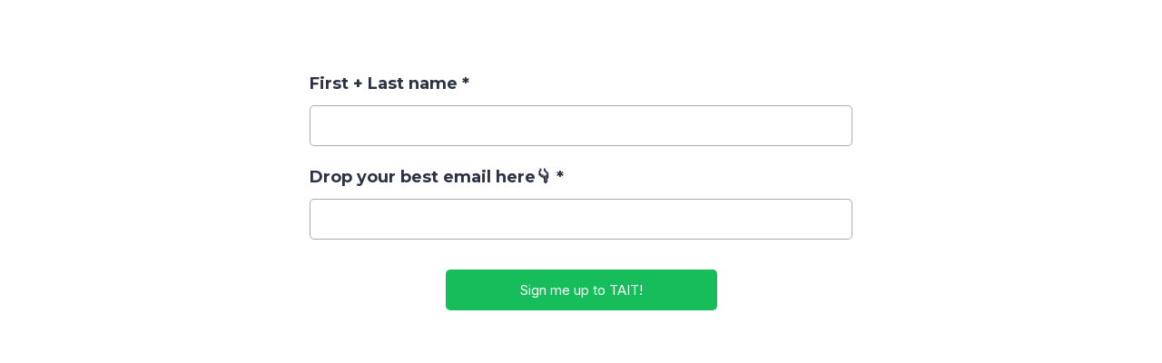

--- FILE ---
content_type: text/html; charset=utf-8
request_url: https://www.google.com/recaptcha/enterprise/anchor?ar=1&k=6LeDBFwpAAAAAJe8ux9-imrqZ2ueRsEtdiWoDDpX&co=aHR0cHM6Ly9saW5rLmVkc2l0ZS5jbzo0NDM.&hl=en&v=PoyoqOPhxBO7pBk68S4YbpHZ&size=invisible&anchor-ms=20000&execute-ms=30000&cb=5e6hc7aldq06
body_size: 48632
content:
<!DOCTYPE HTML><html dir="ltr" lang="en"><head><meta http-equiv="Content-Type" content="text/html; charset=UTF-8">
<meta http-equiv="X-UA-Compatible" content="IE=edge">
<title>reCAPTCHA</title>
<style type="text/css">
/* cyrillic-ext */
@font-face {
  font-family: 'Roboto';
  font-style: normal;
  font-weight: 400;
  font-stretch: 100%;
  src: url(//fonts.gstatic.com/s/roboto/v48/KFO7CnqEu92Fr1ME7kSn66aGLdTylUAMa3GUBHMdazTgWw.woff2) format('woff2');
  unicode-range: U+0460-052F, U+1C80-1C8A, U+20B4, U+2DE0-2DFF, U+A640-A69F, U+FE2E-FE2F;
}
/* cyrillic */
@font-face {
  font-family: 'Roboto';
  font-style: normal;
  font-weight: 400;
  font-stretch: 100%;
  src: url(//fonts.gstatic.com/s/roboto/v48/KFO7CnqEu92Fr1ME7kSn66aGLdTylUAMa3iUBHMdazTgWw.woff2) format('woff2');
  unicode-range: U+0301, U+0400-045F, U+0490-0491, U+04B0-04B1, U+2116;
}
/* greek-ext */
@font-face {
  font-family: 'Roboto';
  font-style: normal;
  font-weight: 400;
  font-stretch: 100%;
  src: url(//fonts.gstatic.com/s/roboto/v48/KFO7CnqEu92Fr1ME7kSn66aGLdTylUAMa3CUBHMdazTgWw.woff2) format('woff2');
  unicode-range: U+1F00-1FFF;
}
/* greek */
@font-face {
  font-family: 'Roboto';
  font-style: normal;
  font-weight: 400;
  font-stretch: 100%;
  src: url(//fonts.gstatic.com/s/roboto/v48/KFO7CnqEu92Fr1ME7kSn66aGLdTylUAMa3-UBHMdazTgWw.woff2) format('woff2');
  unicode-range: U+0370-0377, U+037A-037F, U+0384-038A, U+038C, U+038E-03A1, U+03A3-03FF;
}
/* math */
@font-face {
  font-family: 'Roboto';
  font-style: normal;
  font-weight: 400;
  font-stretch: 100%;
  src: url(//fonts.gstatic.com/s/roboto/v48/KFO7CnqEu92Fr1ME7kSn66aGLdTylUAMawCUBHMdazTgWw.woff2) format('woff2');
  unicode-range: U+0302-0303, U+0305, U+0307-0308, U+0310, U+0312, U+0315, U+031A, U+0326-0327, U+032C, U+032F-0330, U+0332-0333, U+0338, U+033A, U+0346, U+034D, U+0391-03A1, U+03A3-03A9, U+03B1-03C9, U+03D1, U+03D5-03D6, U+03F0-03F1, U+03F4-03F5, U+2016-2017, U+2034-2038, U+203C, U+2040, U+2043, U+2047, U+2050, U+2057, U+205F, U+2070-2071, U+2074-208E, U+2090-209C, U+20D0-20DC, U+20E1, U+20E5-20EF, U+2100-2112, U+2114-2115, U+2117-2121, U+2123-214F, U+2190, U+2192, U+2194-21AE, U+21B0-21E5, U+21F1-21F2, U+21F4-2211, U+2213-2214, U+2216-22FF, U+2308-230B, U+2310, U+2319, U+231C-2321, U+2336-237A, U+237C, U+2395, U+239B-23B7, U+23D0, U+23DC-23E1, U+2474-2475, U+25AF, U+25B3, U+25B7, U+25BD, U+25C1, U+25CA, U+25CC, U+25FB, U+266D-266F, U+27C0-27FF, U+2900-2AFF, U+2B0E-2B11, U+2B30-2B4C, U+2BFE, U+3030, U+FF5B, U+FF5D, U+1D400-1D7FF, U+1EE00-1EEFF;
}
/* symbols */
@font-face {
  font-family: 'Roboto';
  font-style: normal;
  font-weight: 400;
  font-stretch: 100%;
  src: url(//fonts.gstatic.com/s/roboto/v48/KFO7CnqEu92Fr1ME7kSn66aGLdTylUAMaxKUBHMdazTgWw.woff2) format('woff2');
  unicode-range: U+0001-000C, U+000E-001F, U+007F-009F, U+20DD-20E0, U+20E2-20E4, U+2150-218F, U+2190, U+2192, U+2194-2199, U+21AF, U+21E6-21F0, U+21F3, U+2218-2219, U+2299, U+22C4-22C6, U+2300-243F, U+2440-244A, U+2460-24FF, U+25A0-27BF, U+2800-28FF, U+2921-2922, U+2981, U+29BF, U+29EB, U+2B00-2BFF, U+4DC0-4DFF, U+FFF9-FFFB, U+10140-1018E, U+10190-1019C, U+101A0, U+101D0-101FD, U+102E0-102FB, U+10E60-10E7E, U+1D2C0-1D2D3, U+1D2E0-1D37F, U+1F000-1F0FF, U+1F100-1F1AD, U+1F1E6-1F1FF, U+1F30D-1F30F, U+1F315, U+1F31C, U+1F31E, U+1F320-1F32C, U+1F336, U+1F378, U+1F37D, U+1F382, U+1F393-1F39F, U+1F3A7-1F3A8, U+1F3AC-1F3AF, U+1F3C2, U+1F3C4-1F3C6, U+1F3CA-1F3CE, U+1F3D4-1F3E0, U+1F3ED, U+1F3F1-1F3F3, U+1F3F5-1F3F7, U+1F408, U+1F415, U+1F41F, U+1F426, U+1F43F, U+1F441-1F442, U+1F444, U+1F446-1F449, U+1F44C-1F44E, U+1F453, U+1F46A, U+1F47D, U+1F4A3, U+1F4B0, U+1F4B3, U+1F4B9, U+1F4BB, U+1F4BF, U+1F4C8-1F4CB, U+1F4D6, U+1F4DA, U+1F4DF, U+1F4E3-1F4E6, U+1F4EA-1F4ED, U+1F4F7, U+1F4F9-1F4FB, U+1F4FD-1F4FE, U+1F503, U+1F507-1F50B, U+1F50D, U+1F512-1F513, U+1F53E-1F54A, U+1F54F-1F5FA, U+1F610, U+1F650-1F67F, U+1F687, U+1F68D, U+1F691, U+1F694, U+1F698, U+1F6AD, U+1F6B2, U+1F6B9-1F6BA, U+1F6BC, U+1F6C6-1F6CF, U+1F6D3-1F6D7, U+1F6E0-1F6EA, U+1F6F0-1F6F3, U+1F6F7-1F6FC, U+1F700-1F7FF, U+1F800-1F80B, U+1F810-1F847, U+1F850-1F859, U+1F860-1F887, U+1F890-1F8AD, U+1F8B0-1F8BB, U+1F8C0-1F8C1, U+1F900-1F90B, U+1F93B, U+1F946, U+1F984, U+1F996, U+1F9E9, U+1FA00-1FA6F, U+1FA70-1FA7C, U+1FA80-1FA89, U+1FA8F-1FAC6, U+1FACE-1FADC, U+1FADF-1FAE9, U+1FAF0-1FAF8, U+1FB00-1FBFF;
}
/* vietnamese */
@font-face {
  font-family: 'Roboto';
  font-style: normal;
  font-weight: 400;
  font-stretch: 100%;
  src: url(//fonts.gstatic.com/s/roboto/v48/KFO7CnqEu92Fr1ME7kSn66aGLdTylUAMa3OUBHMdazTgWw.woff2) format('woff2');
  unicode-range: U+0102-0103, U+0110-0111, U+0128-0129, U+0168-0169, U+01A0-01A1, U+01AF-01B0, U+0300-0301, U+0303-0304, U+0308-0309, U+0323, U+0329, U+1EA0-1EF9, U+20AB;
}
/* latin-ext */
@font-face {
  font-family: 'Roboto';
  font-style: normal;
  font-weight: 400;
  font-stretch: 100%;
  src: url(//fonts.gstatic.com/s/roboto/v48/KFO7CnqEu92Fr1ME7kSn66aGLdTylUAMa3KUBHMdazTgWw.woff2) format('woff2');
  unicode-range: U+0100-02BA, U+02BD-02C5, U+02C7-02CC, U+02CE-02D7, U+02DD-02FF, U+0304, U+0308, U+0329, U+1D00-1DBF, U+1E00-1E9F, U+1EF2-1EFF, U+2020, U+20A0-20AB, U+20AD-20C0, U+2113, U+2C60-2C7F, U+A720-A7FF;
}
/* latin */
@font-face {
  font-family: 'Roboto';
  font-style: normal;
  font-weight: 400;
  font-stretch: 100%;
  src: url(//fonts.gstatic.com/s/roboto/v48/KFO7CnqEu92Fr1ME7kSn66aGLdTylUAMa3yUBHMdazQ.woff2) format('woff2');
  unicode-range: U+0000-00FF, U+0131, U+0152-0153, U+02BB-02BC, U+02C6, U+02DA, U+02DC, U+0304, U+0308, U+0329, U+2000-206F, U+20AC, U+2122, U+2191, U+2193, U+2212, U+2215, U+FEFF, U+FFFD;
}
/* cyrillic-ext */
@font-face {
  font-family: 'Roboto';
  font-style: normal;
  font-weight: 500;
  font-stretch: 100%;
  src: url(//fonts.gstatic.com/s/roboto/v48/KFO7CnqEu92Fr1ME7kSn66aGLdTylUAMa3GUBHMdazTgWw.woff2) format('woff2');
  unicode-range: U+0460-052F, U+1C80-1C8A, U+20B4, U+2DE0-2DFF, U+A640-A69F, U+FE2E-FE2F;
}
/* cyrillic */
@font-face {
  font-family: 'Roboto';
  font-style: normal;
  font-weight: 500;
  font-stretch: 100%;
  src: url(//fonts.gstatic.com/s/roboto/v48/KFO7CnqEu92Fr1ME7kSn66aGLdTylUAMa3iUBHMdazTgWw.woff2) format('woff2');
  unicode-range: U+0301, U+0400-045F, U+0490-0491, U+04B0-04B1, U+2116;
}
/* greek-ext */
@font-face {
  font-family: 'Roboto';
  font-style: normal;
  font-weight: 500;
  font-stretch: 100%;
  src: url(//fonts.gstatic.com/s/roboto/v48/KFO7CnqEu92Fr1ME7kSn66aGLdTylUAMa3CUBHMdazTgWw.woff2) format('woff2');
  unicode-range: U+1F00-1FFF;
}
/* greek */
@font-face {
  font-family: 'Roboto';
  font-style: normal;
  font-weight: 500;
  font-stretch: 100%;
  src: url(//fonts.gstatic.com/s/roboto/v48/KFO7CnqEu92Fr1ME7kSn66aGLdTylUAMa3-UBHMdazTgWw.woff2) format('woff2');
  unicode-range: U+0370-0377, U+037A-037F, U+0384-038A, U+038C, U+038E-03A1, U+03A3-03FF;
}
/* math */
@font-face {
  font-family: 'Roboto';
  font-style: normal;
  font-weight: 500;
  font-stretch: 100%;
  src: url(//fonts.gstatic.com/s/roboto/v48/KFO7CnqEu92Fr1ME7kSn66aGLdTylUAMawCUBHMdazTgWw.woff2) format('woff2');
  unicode-range: U+0302-0303, U+0305, U+0307-0308, U+0310, U+0312, U+0315, U+031A, U+0326-0327, U+032C, U+032F-0330, U+0332-0333, U+0338, U+033A, U+0346, U+034D, U+0391-03A1, U+03A3-03A9, U+03B1-03C9, U+03D1, U+03D5-03D6, U+03F0-03F1, U+03F4-03F5, U+2016-2017, U+2034-2038, U+203C, U+2040, U+2043, U+2047, U+2050, U+2057, U+205F, U+2070-2071, U+2074-208E, U+2090-209C, U+20D0-20DC, U+20E1, U+20E5-20EF, U+2100-2112, U+2114-2115, U+2117-2121, U+2123-214F, U+2190, U+2192, U+2194-21AE, U+21B0-21E5, U+21F1-21F2, U+21F4-2211, U+2213-2214, U+2216-22FF, U+2308-230B, U+2310, U+2319, U+231C-2321, U+2336-237A, U+237C, U+2395, U+239B-23B7, U+23D0, U+23DC-23E1, U+2474-2475, U+25AF, U+25B3, U+25B7, U+25BD, U+25C1, U+25CA, U+25CC, U+25FB, U+266D-266F, U+27C0-27FF, U+2900-2AFF, U+2B0E-2B11, U+2B30-2B4C, U+2BFE, U+3030, U+FF5B, U+FF5D, U+1D400-1D7FF, U+1EE00-1EEFF;
}
/* symbols */
@font-face {
  font-family: 'Roboto';
  font-style: normal;
  font-weight: 500;
  font-stretch: 100%;
  src: url(//fonts.gstatic.com/s/roboto/v48/KFO7CnqEu92Fr1ME7kSn66aGLdTylUAMaxKUBHMdazTgWw.woff2) format('woff2');
  unicode-range: U+0001-000C, U+000E-001F, U+007F-009F, U+20DD-20E0, U+20E2-20E4, U+2150-218F, U+2190, U+2192, U+2194-2199, U+21AF, U+21E6-21F0, U+21F3, U+2218-2219, U+2299, U+22C4-22C6, U+2300-243F, U+2440-244A, U+2460-24FF, U+25A0-27BF, U+2800-28FF, U+2921-2922, U+2981, U+29BF, U+29EB, U+2B00-2BFF, U+4DC0-4DFF, U+FFF9-FFFB, U+10140-1018E, U+10190-1019C, U+101A0, U+101D0-101FD, U+102E0-102FB, U+10E60-10E7E, U+1D2C0-1D2D3, U+1D2E0-1D37F, U+1F000-1F0FF, U+1F100-1F1AD, U+1F1E6-1F1FF, U+1F30D-1F30F, U+1F315, U+1F31C, U+1F31E, U+1F320-1F32C, U+1F336, U+1F378, U+1F37D, U+1F382, U+1F393-1F39F, U+1F3A7-1F3A8, U+1F3AC-1F3AF, U+1F3C2, U+1F3C4-1F3C6, U+1F3CA-1F3CE, U+1F3D4-1F3E0, U+1F3ED, U+1F3F1-1F3F3, U+1F3F5-1F3F7, U+1F408, U+1F415, U+1F41F, U+1F426, U+1F43F, U+1F441-1F442, U+1F444, U+1F446-1F449, U+1F44C-1F44E, U+1F453, U+1F46A, U+1F47D, U+1F4A3, U+1F4B0, U+1F4B3, U+1F4B9, U+1F4BB, U+1F4BF, U+1F4C8-1F4CB, U+1F4D6, U+1F4DA, U+1F4DF, U+1F4E3-1F4E6, U+1F4EA-1F4ED, U+1F4F7, U+1F4F9-1F4FB, U+1F4FD-1F4FE, U+1F503, U+1F507-1F50B, U+1F50D, U+1F512-1F513, U+1F53E-1F54A, U+1F54F-1F5FA, U+1F610, U+1F650-1F67F, U+1F687, U+1F68D, U+1F691, U+1F694, U+1F698, U+1F6AD, U+1F6B2, U+1F6B9-1F6BA, U+1F6BC, U+1F6C6-1F6CF, U+1F6D3-1F6D7, U+1F6E0-1F6EA, U+1F6F0-1F6F3, U+1F6F7-1F6FC, U+1F700-1F7FF, U+1F800-1F80B, U+1F810-1F847, U+1F850-1F859, U+1F860-1F887, U+1F890-1F8AD, U+1F8B0-1F8BB, U+1F8C0-1F8C1, U+1F900-1F90B, U+1F93B, U+1F946, U+1F984, U+1F996, U+1F9E9, U+1FA00-1FA6F, U+1FA70-1FA7C, U+1FA80-1FA89, U+1FA8F-1FAC6, U+1FACE-1FADC, U+1FADF-1FAE9, U+1FAF0-1FAF8, U+1FB00-1FBFF;
}
/* vietnamese */
@font-face {
  font-family: 'Roboto';
  font-style: normal;
  font-weight: 500;
  font-stretch: 100%;
  src: url(//fonts.gstatic.com/s/roboto/v48/KFO7CnqEu92Fr1ME7kSn66aGLdTylUAMa3OUBHMdazTgWw.woff2) format('woff2');
  unicode-range: U+0102-0103, U+0110-0111, U+0128-0129, U+0168-0169, U+01A0-01A1, U+01AF-01B0, U+0300-0301, U+0303-0304, U+0308-0309, U+0323, U+0329, U+1EA0-1EF9, U+20AB;
}
/* latin-ext */
@font-face {
  font-family: 'Roboto';
  font-style: normal;
  font-weight: 500;
  font-stretch: 100%;
  src: url(//fonts.gstatic.com/s/roboto/v48/KFO7CnqEu92Fr1ME7kSn66aGLdTylUAMa3KUBHMdazTgWw.woff2) format('woff2');
  unicode-range: U+0100-02BA, U+02BD-02C5, U+02C7-02CC, U+02CE-02D7, U+02DD-02FF, U+0304, U+0308, U+0329, U+1D00-1DBF, U+1E00-1E9F, U+1EF2-1EFF, U+2020, U+20A0-20AB, U+20AD-20C0, U+2113, U+2C60-2C7F, U+A720-A7FF;
}
/* latin */
@font-face {
  font-family: 'Roboto';
  font-style: normal;
  font-weight: 500;
  font-stretch: 100%;
  src: url(//fonts.gstatic.com/s/roboto/v48/KFO7CnqEu92Fr1ME7kSn66aGLdTylUAMa3yUBHMdazQ.woff2) format('woff2');
  unicode-range: U+0000-00FF, U+0131, U+0152-0153, U+02BB-02BC, U+02C6, U+02DA, U+02DC, U+0304, U+0308, U+0329, U+2000-206F, U+20AC, U+2122, U+2191, U+2193, U+2212, U+2215, U+FEFF, U+FFFD;
}
/* cyrillic-ext */
@font-face {
  font-family: 'Roboto';
  font-style: normal;
  font-weight: 900;
  font-stretch: 100%;
  src: url(//fonts.gstatic.com/s/roboto/v48/KFO7CnqEu92Fr1ME7kSn66aGLdTylUAMa3GUBHMdazTgWw.woff2) format('woff2');
  unicode-range: U+0460-052F, U+1C80-1C8A, U+20B4, U+2DE0-2DFF, U+A640-A69F, U+FE2E-FE2F;
}
/* cyrillic */
@font-face {
  font-family: 'Roboto';
  font-style: normal;
  font-weight: 900;
  font-stretch: 100%;
  src: url(//fonts.gstatic.com/s/roboto/v48/KFO7CnqEu92Fr1ME7kSn66aGLdTylUAMa3iUBHMdazTgWw.woff2) format('woff2');
  unicode-range: U+0301, U+0400-045F, U+0490-0491, U+04B0-04B1, U+2116;
}
/* greek-ext */
@font-face {
  font-family: 'Roboto';
  font-style: normal;
  font-weight: 900;
  font-stretch: 100%;
  src: url(//fonts.gstatic.com/s/roboto/v48/KFO7CnqEu92Fr1ME7kSn66aGLdTylUAMa3CUBHMdazTgWw.woff2) format('woff2');
  unicode-range: U+1F00-1FFF;
}
/* greek */
@font-face {
  font-family: 'Roboto';
  font-style: normal;
  font-weight: 900;
  font-stretch: 100%;
  src: url(//fonts.gstatic.com/s/roboto/v48/KFO7CnqEu92Fr1ME7kSn66aGLdTylUAMa3-UBHMdazTgWw.woff2) format('woff2');
  unicode-range: U+0370-0377, U+037A-037F, U+0384-038A, U+038C, U+038E-03A1, U+03A3-03FF;
}
/* math */
@font-face {
  font-family: 'Roboto';
  font-style: normal;
  font-weight: 900;
  font-stretch: 100%;
  src: url(//fonts.gstatic.com/s/roboto/v48/KFO7CnqEu92Fr1ME7kSn66aGLdTylUAMawCUBHMdazTgWw.woff2) format('woff2');
  unicode-range: U+0302-0303, U+0305, U+0307-0308, U+0310, U+0312, U+0315, U+031A, U+0326-0327, U+032C, U+032F-0330, U+0332-0333, U+0338, U+033A, U+0346, U+034D, U+0391-03A1, U+03A3-03A9, U+03B1-03C9, U+03D1, U+03D5-03D6, U+03F0-03F1, U+03F4-03F5, U+2016-2017, U+2034-2038, U+203C, U+2040, U+2043, U+2047, U+2050, U+2057, U+205F, U+2070-2071, U+2074-208E, U+2090-209C, U+20D0-20DC, U+20E1, U+20E5-20EF, U+2100-2112, U+2114-2115, U+2117-2121, U+2123-214F, U+2190, U+2192, U+2194-21AE, U+21B0-21E5, U+21F1-21F2, U+21F4-2211, U+2213-2214, U+2216-22FF, U+2308-230B, U+2310, U+2319, U+231C-2321, U+2336-237A, U+237C, U+2395, U+239B-23B7, U+23D0, U+23DC-23E1, U+2474-2475, U+25AF, U+25B3, U+25B7, U+25BD, U+25C1, U+25CA, U+25CC, U+25FB, U+266D-266F, U+27C0-27FF, U+2900-2AFF, U+2B0E-2B11, U+2B30-2B4C, U+2BFE, U+3030, U+FF5B, U+FF5D, U+1D400-1D7FF, U+1EE00-1EEFF;
}
/* symbols */
@font-face {
  font-family: 'Roboto';
  font-style: normal;
  font-weight: 900;
  font-stretch: 100%;
  src: url(//fonts.gstatic.com/s/roboto/v48/KFO7CnqEu92Fr1ME7kSn66aGLdTylUAMaxKUBHMdazTgWw.woff2) format('woff2');
  unicode-range: U+0001-000C, U+000E-001F, U+007F-009F, U+20DD-20E0, U+20E2-20E4, U+2150-218F, U+2190, U+2192, U+2194-2199, U+21AF, U+21E6-21F0, U+21F3, U+2218-2219, U+2299, U+22C4-22C6, U+2300-243F, U+2440-244A, U+2460-24FF, U+25A0-27BF, U+2800-28FF, U+2921-2922, U+2981, U+29BF, U+29EB, U+2B00-2BFF, U+4DC0-4DFF, U+FFF9-FFFB, U+10140-1018E, U+10190-1019C, U+101A0, U+101D0-101FD, U+102E0-102FB, U+10E60-10E7E, U+1D2C0-1D2D3, U+1D2E0-1D37F, U+1F000-1F0FF, U+1F100-1F1AD, U+1F1E6-1F1FF, U+1F30D-1F30F, U+1F315, U+1F31C, U+1F31E, U+1F320-1F32C, U+1F336, U+1F378, U+1F37D, U+1F382, U+1F393-1F39F, U+1F3A7-1F3A8, U+1F3AC-1F3AF, U+1F3C2, U+1F3C4-1F3C6, U+1F3CA-1F3CE, U+1F3D4-1F3E0, U+1F3ED, U+1F3F1-1F3F3, U+1F3F5-1F3F7, U+1F408, U+1F415, U+1F41F, U+1F426, U+1F43F, U+1F441-1F442, U+1F444, U+1F446-1F449, U+1F44C-1F44E, U+1F453, U+1F46A, U+1F47D, U+1F4A3, U+1F4B0, U+1F4B3, U+1F4B9, U+1F4BB, U+1F4BF, U+1F4C8-1F4CB, U+1F4D6, U+1F4DA, U+1F4DF, U+1F4E3-1F4E6, U+1F4EA-1F4ED, U+1F4F7, U+1F4F9-1F4FB, U+1F4FD-1F4FE, U+1F503, U+1F507-1F50B, U+1F50D, U+1F512-1F513, U+1F53E-1F54A, U+1F54F-1F5FA, U+1F610, U+1F650-1F67F, U+1F687, U+1F68D, U+1F691, U+1F694, U+1F698, U+1F6AD, U+1F6B2, U+1F6B9-1F6BA, U+1F6BC, U+1F6C6-1F6CF, U+1F6D3-1F6D7, U+1F6E0-1F6EA, U+1F6F0-1F6F3, U+1F6F7-1F6FC, U+1F700-1F7FF, U+1F800-1F80B, U+1F810-1F847, U+1F850-1F859, U+1F860-1F887, U+1F890-1F8AD, U+1F8B0-1F8BB, U+1F8C0-1F8C1, U+1F900-1F90B, U+1F93B, U+1F946, U+1F984, U+1F996, U+1F9E9, U+1FA00-1FA6F, U+1FA70-1FA7C, U+1FA80-1FA89, U+1FA8F-1FAC6, U+1FACE-1FADC, U+1FADF-1FAE9, U+1FAF0-1FAF8, U+1FB00-1FBFF;
}
/* vietnamese */
@font-face {
  font-family: 'Roboto';
  font-style: normal;
  font-weight: 900;
  font-stretch: 100%;
  src: url(//fonts.gstatic.com/s/roboto/v48/KFO7CnqEu92Fr1ME7kSn66aGLdTylUAMa3OUBHMdazTgWw.woff2) format('woff2');
  unicode-range: U+0102-0103, U+0110-0111, U+0128-0129, U+0168-0169, U+01A0-01A1, U+01AF-01B0, U+0300-0301, U+0303-0304, U+0308-0309, U+0323, U+0329, U+1EA0-1EF9, U+20AB;
}
/* latin-ext */
@font-face {
  font-family: 'Roboto';
  font-style: normal;
  font-weight: 900;
  font-stretch: 100%;
  src: url(//fonts.gstatic.com/s/roboto/v48/KFO7CnqEu92Fr1ME7kSn66aGLdTylUAMa3KUBHMdazTgWw.woff2) format('woff2');
  unicode-range: U+0100-02BA, U+02BD-02C5, U+02C7-02CC, U+02CE-02D7, U+02DD-02FF, U+0304, U+0308, U+0329, U+1D00-1DBF, U+1E00-1E9F, U+1EF2-1EFF, U+2020, U+20A0-20AB, U+20AD-20C0, U+2113, U+2C60-2C7F, U+A720-A7FF;
}
/* latin */
@font-face {
  font-family: 'Roboto';
  font-style: normal;
  font-weight: 900;
  font-stretch: 100%;
  src: url(//fonts.gstatic.com/s/roboto/v48/KFO7CnqEu92Fr1ME7kSn66aGLdTylUAMa3yUBHMdazQ.woff2) format('woff2');
  unicode-range: U+0000-00FF, U+0131, U+0152-0153, U+02BB-02BC, U+02C6, U+02DA, U+02DC, U+0304, U+0308, U+0329, U+2000-206F, U+20AC, U+2122, U+2191, U+2193, U+2212, U+2215, U+FEFF, U+FFFD;
}

</style>
<link rel="stylesheet" type="text/css" href="https://www.gstatic.com/recaptcha/releases/PoyoqOPhxBO7pBk68S4YbpHZ/styles__ltr.css">
<script nonce="NB-xHkIa8UZZOuSAIkqRGg" type="text/javascript">window['__recaptcha_api'] = 'https://www.google.com/recaptcha/enterprise/';</script>
<script type="text/javascript" src="https://www.gstatic.com/recaptcha/releases/PoyoqOPhxBO7pBk68S4YbpHZ/recaptcha__en.js" nonce="NB-xHkIa8UZZOuSAIkqRGg">
      
    </script></head>
<body><div id="rc-anchor-alert" class="rc-anchor-alert"></div>
<input type="hidden" id="recaptcha-token" value="[base64]">
<script type="text/javascript" nonce="NB-xHkIa8UZZOuSAIkqRGg">
      recaptcha.anchor.Main.init("[\x22ainput\x22,[\x22bgdata\x22,\x22\x22,\[base64]/[base64]/MjU1Ong/[base64]/[base64]/[base64]/[base64]/[base64]/[base64]/[base64]/[base64]/[base64]/[base64]/[base64]/[base64]/[base64]/[base64]/[base64]\\u003d\x22,\[base64]\x22,\x22J8K3HDcrY3szHB0xwrDCilLDqg/CpcOmw6EvwoMMw6zDisKNw4dsRMOqwpHDu8OEMzTCnmbDn8KPwqA8wpYkw4Q/LGTCtWBzw40OfxXCssOpEsOESHnCukIiIMOawqU7dW85HcODw4bCpQ8vwobDnMKGw4vDjMOoHRtWQMKCwrzCssOuXj/Cg8Oow6nChCfCnsOywqHCtsKmwrJVPj/CvMKGUcOCaiLCq8K8wrPClj8SwonDl1wYwoDCswwOwr/CoMKlwpZmw6QVwo7DmcKdSsOswqfDqidbw7sqwr90w6jDqcKtw7Qtw7JjMMOwJCzDjU/DosOow4o7w7gQw5wow4offAZFA8K4MsKbwpUICl7DpxDDs8OVQ1o1EsK+KHZmw4sKw5HDicOqw7bCg8K0BMK3TsOKX0/Dh8K2J8KIw4jCncOSPsOlwqXCl1XDqW/DrTnDqio5AsKiB8O1dS3DgcKLL2Ybw4zCiC7Cjmk1wr/DvMKcw64gwq3CuMO0OcKKNMKRKMOGwrMTOz7CqUJ9Yg7Cj8OGahEnP8KDwosdwrMlQcObw5pXw71jwrhTVcOZK8K8w7NffzZuw69XwoHCucOSS8OjZT/CtMOUw5dYw4XDjcKPZ8O9w5PDq8OkwqQ+w77CiMO/BEXDlEYzwqPDqcO9Z2JAScOYC3fDscKewqhHw4HDjMOTwrYswqTDtE9Sw7Fgwpg/wqsaYATCiWnCjlrClFzClMOIdELCvnVRbsK+QiPCjsOnw7AJDCFxYXl8LMOUw7DCjMOWLnjDlAQPGkkmYHLCljNLUg4vXQUBQcKUPmTDjcO3IMKtwqXDjcKsT08+RQvCjsOYdcKUw4/Dtk3Dt2nDpcOfwrbCjT9YM8KJwqfCgi/CinfCqsK5wrLDmsOKZWNrMHjDmEUbTRVEI8OowprCq3h0eVZzchvCvcKcacOTfMOWO8KMP8OjwolAKgXDg8O0HVTDs8KVw5gCPcOFw5d4wrrCnHdKwovDgFU4JsOubsOdRsOgWlfCvH/DpytTwoXDuR/CrF8yFWHDkcK2OcOhYS/DrFtQKcKVwq5sMgnCvyxLw5p1w7DCncO5wpl5XWzCuDXCvSgrw73Dkj0Gwq/Dm19Uwo/CjUlAw4jCnCs4wqwXw5cIwrcLw519w5YhIcKLwpjDv0XCgsOQI8KEXcKiwrzCgTR7SSEiY8KDw4TCvsOGHMKGwodIwoARCRJaworCv2QAw7fCrhZcw7vCv3tLw5EQw57DlgUowocZw6TChMKXbnzDtBZPacOcd8KLwo3CjsOmdgsNHMOhw67CoDPDlcKaw6/DnMO7d8KXPy0UZxgfw47Cl3V4w4/[base64]/[base64]/DpBzDgcOxDMKwYjXCsTNrMcKIwoMLKMOIwp0aJcKdw6F8wrAOGsObwq/DvMOSWR8+w5zDoMK/LRzDtX/CgsOtITXDngISGkhMw6LCnGvDqAzDgQM7cWnDjRvCtmBMTRwjw5bDmsOAaGbDin5ZOjlAUsOgwo3Dg1pVw615w60gw50hwoTCl8KiHBbDusKBwr41woXCsmUww58JMl4gTU/CuEjCkVwcw4slXcOTLBYtw6nCm8OJwpbCsyUHWcKEw49rEX4twqXDp8Otw63DgcKdw53CocO3woLDvcKxeDBKwpnCvWhgfRTCv8OWX8O6woLDtcOZw6ZLw6jCn8KQwrPDhcKxJHzCjw9fw5/Cj1rCkkLCnMOQw5ATUcKxdcOACGjCh1Qzw6XDjMK/wo5fw63DgsKYwpXDsExPdcOOwqHCt8KTw5NgBcObXWzDl8OvJz/DiMKATcOlX0FuB3t4w55jamxJEcOQeMKZwqXCpcKtw6hWf8K7SsOjTjB8d8KHw5rDtQbCjGHClirCpk4yRcK5aMOxwoNBw58qw65yACPDhMK5dzTCnsO3UsKFw5BHwrhjGsKuw4zCscOVwofDhwzDj8Kuw5/Cv8K0aVHCsCsxUsOWw4rDkcKLwrooEQIBfDnDqCA9wr7Dkhx8w5jDq8OlwqHCt8OowpvChlDDksOJwqbCuGDCtl7ClcOXDQkIwrtIZ1HCi8Ouw6DCsV/DqXvDtMOPLyZ7wo8uw5oLZiglYVQPVwdxIMKDO8ORJsKPwoTCnS/[base64]/Cg8KxwqoSw49AIcOAw7IqWmMYdjtnw6YXUS7DmFErw5jDmsKJfl8DR8KbPMKNSiNEwqzCinJ1ZgZHJ8Knwo/DtR4swqRRw6pFMW7DsHrCmMK1FcOxwrvDs8OXwr3Dm8OtCzPCn8KfdhnCtcOEwqhEwqfDsMKzwrBvZMOVwq92wrkSwrvDml4Nw4xgHcO3wooFYcOKw6bCqMKFw4ArwqPCi8OsfMK6wp8KwqDCuzVeLMOaw4oww47CpmLClnTDqzQ3wo16R03CvlvDgC0Wwr/DoMOPSQRgw6lPKUTDhMOkw67ChBPDiCfDuGLDtMO6w7xUw4AJwqDCpkzCoMORJcK7w7oDOnRNw6NJwoNeTQsPYsKDw58FwonDjBQTwrnCjkvCnX3CgmFcwovCocKKw73CgyUHwqBEw59EEsOCwoPCjMOqwprCpcKkS0Idwp/CncK2by/DvcORw44Bw47DlcKCw5NmblPCksKhbQrCvMOKw60nbjQJwqB4BMOGwoPCpMKJUXIKwrg3VMOowrt5Jydbw7h/SUbDpsKnQinDtTV0aMOVwrTCscOMw43Du8Obwr1zw4/CksKAwpNTw5rDicOcwofCt8ONVwoRw6rCpcOTw6jDvwI/Oytuw7zCh8O6N27DplHCoMOtbVPCs8OGbsK2wrvDo8KVw6vCgsKWwrtRw6YPwopmw6bDllDCp27Di1PDicOKwoDDqxBmw7VzR8KAecKhPcOMw4DCn8KvW8Ojwpx1DC1YAcKEbMKRw6oEwqhjdsK7wqYnTxNaw7ZbYcKrwqsaw63DtmdDaRPDt8OJwoHCvsOgLy/CgMK5wo1xwqE+w5VeIcOwNEJ0H8OoVcKABMKHLTXClkkXw5LCm3QUw4lxwpxbw7/[base64]/Cjxkxw7DChDbCr8Kyw7I0wrREw6nDrhxdKMKbw5TCjG4ZSsKcScKjI03DgsKKY2rCqsK9w4YdwrwkMTXCr8O4woIBS8OYwqEvfMOWSsOgb8OjLTJ/w5IVwoIbw63Dh3/[base64]/CgyR3GFTCtATDpMKnwrBfwqbDlMOTwr/DsSLDucKMw4fCrCknwr/[base64]/[base64]/w7vDgnJgw5kKODLDmMKAwq1MwqbCksO8S3IlwqTDlMKZw65mIMOXw6R+w6HCu8OLwox+wodkw7rDmsKMeDvDhEPCv8OoRhpjwp9wdXHDvsKHcMKUw6tkw717w43DqcK7w65MwpbChcODw5DCj1QkFwrCn8OLwqbDqUQ8w5NYwr7CsX9HwrDCmXrDrMK3w4ltw7/DnMOWwpE0R8OVB8O+wq7DpsKKwqtlClMUw41+w4fCpT3DjhwLTRwkGnXDtsKvcMKhw6NZK8OLScKwezMOUcKiKhcjwqFnw708QcK0ScOUwrnCoWXCkSYoPsKYwp/DpBMcesKMEMOQWncdwrXDlMOFS1rDt8Kew4YgdR/DvsKfw5pgeMKkSSvDj1l1wpBrwqzDgsOEAsKrwqzCqsKAw67Cl1pLw6XCs8KYFwrDh8Otwp1SDMKeGh8oIcKOdMKvw4HDqUwXOsOuSMOHw5zCvDnDn8OVWsOjKg3Cs8KGHMKVw4A9WT1cScK2JMKdw5bClsKtwql1WMKDT8Oow55xw6HDgcKhPk3DrhM9wqhSB2hpw6/DlybCn8OMYlxIw5EBEV3DvMO6wrnCi8OZwoHCtcKHw7fDlwYcwqbCjVnCsMKKwqgFZyHDuMOHwoHCj8KgwqB9wqXDgD4EDW7Dqi/ChGl9dDrDjXkawonCmlEoN8O0XHdDPMOcwpzDtsOOw4TDum0JUsKyM8K+YsOyw7Evc8KmIcK4wqLCik/CqcOWwpN5wpnCqxokCHjCgcKLwod7PUIrw5xbwqg4EcKkw7TDgTkZw5I9bTzDlsKwwq9Jw5HDsMOEZsK9QnVmPiYlVsOiwoHCi8K0YBBkw7gpw5HDqcO3wo8sw7TDsA4gw5bChB7Cg1fDqcKtwqYXwrnCnMOPwq0fw4bDkcOFw73DksO6VMOuMm/DrlYJwo3ChMK6woMmw6PDnMObw4V6GnrDmMKvw7EBw7EkwrrCnw1Rw7wdwpPDlktOwphdA2LClsKSw7UVMXYUwozCi8O/[base64]/wo/[base64]/[base64]/DjljCjMOOwoTCs8KZwpXCjMK6MHNCwpR2SjZ3dcOnez/[base64]/Dul9Pw7oGVm3CqwvCn8KFw78jAFADwpDCq8KHw7jChsK4PB9aw7wzwolzOx9vOMK1RkHCrsObw5/[base64]/CrMOGPcKpWU/ChsO6woIeFMOLQ8KIw55zY8OMX8Otw6w9w6tcwo/Cl8OEw5rCiGbDu8Krwo5pKMKfY8Kha8KXEGHDl8OyE1ZsflElw7ZnwrDDq8OBwoQSw4vCnhk2w5fCgsOfwonDksKGwoLCg8KgE8KpOMKXS2kaUsO/K8KLUcKfw7ovwotiTS91bsKaw5URdMOrw6DDncOrw7ACMBvCtcOWSsODw6bDtWvDsCcLwowmwowzwpYZCcKEc8KNw7Q4W2rDqHnCh3fCucOmWRdDTiwzw6zCslsgAcKrwqZ2woBdwqnDqEnDisOIDcKXWcOWDcOkw5Y4wqQ3KTkQDhlLwqUpwqNDw4c9eT/DtsKrcMK5w7tcworCpMKWw5TCt25owrjCnsKnPsKEw5LCusOqISjCjXTDlsO9wrfCtMONPsOMRCHDqMO+w4TDmF/Cg8OhaE3CtsK7aW8Aw4MKw6XDiGjDvUjDkcKpw5oYJVvDg1TCt8KBSMODc8OFRMOffgzClmZwwrp/esOkOD15OCRdwozCkMKyAWjDn8OMw47DvsOzCnUVXm3DosOSAsOxHyQIJmlZwoXCpCNrw4zDisKKAQQUw7HCrcKgwoB0woxbw6vCnxlaw6wpS2hmw7bCpsKewqXChHXDuRpPbMKbKcOvwpHCt8Oqw74jQWR/YFwySsONFMKHMsOSKlXCi8KQfsK7JsKHwrjDlh3ChCMMYVknw5PDsMOJNx3CjMKkNk/CtcK+blnDmg7Dl1zDtwXCn8KJw4Ajw73ClFtnLGbDjMOCI8KqwrFMUR/[base64]/DvkHCp8KRIsKAw5nCicKFw5wkw5nDvkEIQC3Ch8Kzw4fChGjDlMKZwrkkAMOfJsOWUcOYw5tuw4TDqXLDkHTClW/[base64]/wq4fworCk8Kkw7Rww5R0woLDnsO/wpzChmfDvUnCtcO4dWfCicKbD8Kzw7LDp33CksKNw6ZALMKSwrBOUMOeU8K1w5UQdsK1wrDDjcOwYR7Cjl3Dh1wKwocGfkVABEfDhGHCh8OlWy9kw6cpwrl9w57DnsK8w4skBsKVw7psw6c4wrfCvE/[base64]/DtMO/wol9w7B3wqvCjlnChMO/fcOiw70jHsOVKcKGw53CokQTNMOTTWnCuCHDqD8SYMOyw6nDrE0HWsK8wo1lBsOdRBbCkMKmEsOtSsOoOxzCu8K9M8ONAFsgInPDgMK8GMKZwo9RN2x0w6kiQ8KBw4/DgcOsOMKvwoNxS23Di2bCmF9TB8KoDcOxw4zDiAPDjMKVHcO4JXnCscOzKEMIRG7ChwnCusOPw6XDtQ7DskxZw75fUzotK3B1S8Kfwo/[base64]/CrcK9wozDlBEJWlRsRcKnwoPDpCBqw7wecMO7wqZuYsKww43DsUJEwqpGwoxBwrp9wqHCsk7DlcOkNgXCunHDpsOcFE/CocKwfzjCr8OveBwLw5/CrGLCpcORVcKaThHCvMKsw6bDncKBwo7DmEIBN1p4XsKKOH1Rw79BXcOCwoFDOWxDw6PCnRsTBTpzw77DosOgAsOaw4FVw5xqw70GwrnCmF5NIXB/ey1SIkrCpMKpaywPZ3DDpWnDmjnCkMOIeXN4JVIHQMKDwo3DqEFLJDA6w4LCmsOoD8Kqw6VVU8O2Y24iJU3CgMO+CjrCpSJgVcKEw4nCk8KgOsOfBsORDSjDrMOVw4LDmWLDlTtfF8K4w7rCqcKMw6ZPw5hdw4LCnGPCiwU3KMKRwp/Cg8OTcw1nacOtw6AIw7PCp2bCocO/E3Q4w4xhwq5cVMOdRB4ePMO8dcOXwqDCnQVPw65/wpnCkDlFwrg4wr7DhMKJKMOSw5HDlAs/w7NHDW0swrDDjcOkw4PDqsKATQvDkmTClsOdVwE3AnnDosK0GcOyTThRPAAUF0DDtsOIRkwMDk1twqfDpn7DscKFw4tFw53CvEYYwqAQwowuUnHDsMO4NMO6wrnCusKNd8O9WcO1MBQ6BiN4KyFXwrTDpUTCunAWEh7DksKYOX/[base64]/[base64]/P8OrBX3DocKNK1JvEnfDvAsaw45FwqLDuMKfPcKFUMKOw45zwoZELGhiJBbDv8OPwpPDgMKjY3gYEcO3O3sKw5dCQkVjQMKUW8OFG1XDtQfCqTJ4wp/[base64]/CvcKtwpMIYkPCgD7Dn3jCnzXDq8Ogwr50woTClGBVN8KlcSfClhNbMS/CnwnCqsOJw4nCuMOzwp7Dgk3CuHwWe8OqwpLCpcOqQMKKw6Jhwq7DtMOGwpptwq1Jw7INDMKiwqppRMKEwrcew5Y1VsKlw6M0w7HDjnMCwpvDh8KZLnPCux9IDTDCpsK2bcO/w4/CnMOswq8rXEHDpsOgwpjCnMKiR8OnH0bCvy5Nw601wo/CgcKVwoLDp8KTQ8KFw4hJwpIfw5DCvsOybWRvZnsGwoB0wqJewpzCv8Kqwo7Dlj7DuTPDtcOMNlzCsMOKXMKWcMKWb8OlfWHCoMKdwooFwqHDnEpmGTnCgsKDw7kjDsOARWPCtjHDoVcJwpldbCBSwrQrPMO1I2HCrC/CnMO7wrNZw4o6w4LCiVzDmcKJw6JOwoZSwqhNwoUSYgzCksOlwqQRAcKlf8Ofw5pCQjMraRomWcKaw744w4fDklMewqPDm0EYeMKcFcKsaMOdccK9w6oPNsO9w5sGwrjDoT9dwqkgC8KtwrYdCQJ3wq4TFWjDlkhYwo1/KcO0w7PCq8KeOGRZwoxFND3Co0vDosKBw4Mswoh8w5TDgHjCtsOAwr3Dg8OeZV8nw5bCpBTDoMOiAhnDocOxYcKywp3CimDCssOUA8OxHUvDnXRowofCqcKQZcO+wo/[base64]/ZcK8R3MBw4/[base64]/JEsWwpnDoMK3MUsRw4zDlCjDoWLDlsODLcOHM3QTw7LDgwLDhCLDjhBnw6pfFMOzwq/DvDNkwrZMwqACacOMw4MIMSbDqj/DrsK0wrpHMcKfw6ddw7EiwoVCw7UEwqdpwpzClcOTVwTCnUZSwqsuw6DDpALDoHwmwqAZwoorw6BxwrbDoiU6cMK2Q8OBw4LCqcOww7M5wqbDucK0wqDDsGYaw6Usw7jCsXrCun/Dl0fCqWLCi8Oaw7bDnMOIeHxewrkTwqHDm1TCk8KnwqPDlCpjJRvDjMOXRG0vL8KuXFk/wqjDpGbCkcKpUFPCi8OlN8O1w4LClMOtw6vDjMK+wqnCrHREwrkLesKqwog5wpZ1wqTCnjjDlsOSUifCr8ODW1rDhcOEX1dSN8KLbsKDwo7CmsOrw5nDh2IwNUzDjcK/wrNCwrfDpErCtcKew7HDv8OVwoMMw6PCpMK2YCPDmSp1IQbCtQd1w5R/OHPDmxPCm8K+aRHDjMKBwoAVKX1CXsOydsKOw7XDscOMwqXClldeURPClcKjFsK/[base64]/[base64]/CvsKXw5zCusOnNlJ+UsKVAGEvwrlwT8KzUsO3OsKEwp59w4rDu8KBw497w4MrW8KEw67CkGDDoxpXwqbCoMKiYsOqwrxMPw7CiFvCv8OMB8OeeMKqNyDCvEpnLMKtw7jCisObwpBKw5fCq8K5PMOeP3J5AsK/FTJzW3/ChcKGw5ErwqXCqFzDtsKaYcKPw5EFTMKqw4nCgMKFVSfDikXCpsK9acOuw7nCogHDvXYIH8KRJsKUwpfDrWTDm8KawoHCv8KLwoFUKzjCnsKbJW4nS8KuwrMKwqRmwq/Co1B/wrkmwrPCgAorSXgQGHXCh8OtfcOlYQwXw7lrbsOUwq03T8KowrBpw67DjWEFQsKHS2l3IsOyNGrCkkPCr8OhchXDtxo7woFDUCgEw5bDiQrDr3NUFm0nw7/DjAUYwrJlwq9aw7diAMOmw6DDrHHDtcOaw5rCvsOxw6cXKMO3wqt1w7VxwrxeZcOCJMKvw4DDo8Kuwq3Dg2XCo8O4w73DkcKSw6VQVk0LwpPCoxvDksKNUkx4e8OZSBJHw4rDiMKrwoTDsD8Hwq0kw50zwoPDvsKeXUYCw5zDl8KsA8Odw49bFy/[base64]/CkV8Fw5VPEcKlb13CgBxqwqAKwo3CtAXDksOuw7d+w4QZw5AcWhXDscOSwphYWl14w4DCryzClcO6L8OqZ8OewpLCkzMgGQ1HVTbClUDDvSfDtGrDgVI1RBcya8ODK2LChkTCs33Co8K3w7/[base64]/[base64]/DicOUwqpPdcOGJhtINcO8T2JawocAwpjDlllcWm/CkADDgcKeOsKNwrjCoCRxZsOMwppreMKZRwjDp3I1GEVVLxvCrMKYw5PDl8KKw4nDlMOFccOHRWAdwqfDgUlDwrkIbcKHfVvCo8K+wrDClcO8w4PCr8OXCsKrXMO8w4bCp3TCh8KAw5cPf2hSw53CncOKaMKKIMOLB8Oswr0/Lh0RZS4ffUTDuhzCmHnCjMKtworCo3HDtMOXRMKwWcO9ADYYwrI3HV9bwo0wwqzCkMO4wpoubETCp8K/wrDCsm7DgcOQwo5VTMO/woNuJ8OCSjPCuE9mw7VjDGzDgDrCmy7CtMOuPcKnBn7DvsOPwrPDkwx2wpbClsOEwrrClsO9CcKPAkdxDsKkw7tgNhXCpkXCvXfDn8OCIX8WwpkZejJrd8K3wo7DocO+dRbDjzcsWiQ2OmLDuFQjGgPDnEbDnhV/OmHCu8OPwqLDtcObwpbCiGgdw6nCpMKFw4YGHcO3fMKmw6Ezw7FQw5jDgMOKwqBpIVxdUcKPXy8Sw7psw4ZqYAdNawvCrHXCpcKTwrpoODZPwpjCqsOAw6R5w5HCscO5wqdDbsOJQSfDqAkKUWrDo3/DvcO4woMuwrlPIS5qwoPCiRFkXV9AY8OKw6XDshDDj8KSIcOwUzp4en7CnmfCoMO2w6fDnRbCkMKtOsKRw6Ukw4fDisOXwqJ4OMKkAsOcw5zDqXR/DQPCnS/CoGzDvMK0ecOwHysMw7ZMCgrCgcKAN8K4w4klwrQNw7EqworDm8KPw4zCpGcLMWLDjcOxw57Dt8O6wo3DkQQ/[base64]/[base64]/w5d/[base64]/IsOzwp3Dg3omw7ZDwo1ywrcCGMOcw4tHw7sqw5pGwqPClsOywqBZEyvDhcKWwpoKbcKrwoI1woEkw53Cmk/[base64]/wrQ+PDgYMMO6S8KBw57DoVhNXsOMYTQLHjgOFxMTwr3ClMKtw6cNw6JhWW4IYcKVwrBJw5s/w5/Cvyl6wq/[base64]/ZwR7wqDCq8Onwqp2TnDDqlrCiwkZZ35vw7TCn8O+wqPCt8K1EcKhw4DDk1IeCMKiwrtOwpvCjsKSCE7Co8ONw5rCmy0Yw4fChlduwqcVPsK7w4g+CsOdYMKXNcOeAMO6w4PCjzfDqMO2TkRPPFLDnsODT8OLOmIhXzAgw4oCwqReKcOmw4E/[base64]/wqdhwrg0wpfCv3VIFsKkZMOVDsONwpMMY8O1wrnCqsKLPQHDr8Kbw7MWDMOBThBhwqpNKcOnZSw1VV8Pw4EvXgBARsKWbsK2QcOFwq3CoMO/w5Zfw6gPWcOXw7R6Tl48wqPDtnhFKMOdfx8Hw7jDlsOVw5F5w6zCkMK3IsODw67DqjjClsOjbsOjw4bDiAbClwzChsKBwpkCwozDrFvCkcOQdsOEG3/[base64]/TnRjY8OTSHs6fcOgw4UofhTDsHrClDgpUDQHw4vCtMKhTsKawqN/H8KjwoozdhTCplPCv3VLwpdsw6bDqgzChcKuw7jDtQHCuRXCvjUCJMO2c8KiwpAVTnnDuMO0McKCw4PCqxozw6nDqMKvZm9Ywqc7b8KEw7R/w7fDvA7Dl3nDm3LDqQgVw51BPTXCrG7DpcKew55ITx7DqMKSTwIowpHDmcKww53DiAphSMKEw65zw7UAMcOmBcOVW8KRwr4VOcOmLcK9EsOfwoDCjcKaRBsVUSFyLR4gwrlhwoDDv8KufsKFfQXDm8Kyckw/[base64]/DhSTCkcOkw7fCszIpLMOIw60REsKxcAnCrnzChcKtwoB3wp/DhnbCrsKva0ErwqLDmsKiQ8OOH8OswrLDsFLDs0AuSU7CicO0wqfCucKKMnDCk8OHwpjCsnxybEfClsOvNcKQIlnDpcO7JMOhP1jCjsOtHcKXJSvDvMK4PcO/[base64]/[base64]/w5oWHnstwqbCo8OcwpHCjGc3Z28zHU3CucKmw7DDuMOxwpsQw5oOw4PCl8Otw4ILYknCsDjDvlR+DFPDmcKWL8K+KExqwqDDh0kgdxfCuMKjwpk9YMOzYxF8PXV4wrNjwqzCosOLw6jDrEQJw5bCmsOXw4rCrW0iRTZlwr/DoEdiwoEfOcK4W8OLfxlow7bDm8OwVydjIyjCnMODAyzCqMOdaR9DVyUyw7V3KnPDq8KKfMKIwo0kwoTDv8KkPG7Cg2BjKQxyJ8KDw4jDl0fClsOtw4A9WWVJwpxNAMKbSMK1wqlnRkw8c8KDwpIJN1lFGynDkx7DkcOXHsOSw7Iew6VAZcOxw5s5B8OAwoMlIB/DhMOjR8OPw57DlcKcwq/CjTPDmcOJw45JEsOfV8OyVADCgGjCr8KdORPCk8KKIsOIAEbDiMKLGxgzw4vDpsKROcKDBULCvxHDtsKfwrzDo2pKVXM4wqQiwqAJw67CpFLDncKVw6zDvTw0XDgJwr9ZACc2I2/CuMOza8KsH3EwQzjDusOcMEnDvMOMbG7Di8KDAsOvwqM/wqU1UA/DvcKDwr3Cp8O+w6zDrMO7wrDChcOewp7CusKWSMONTlTDj3XDicOdRsOswrQMVypqKivDoD8FU3jCkREzw7J8QQlSCsKpwpjDucOiwp7DvG3DpF7Cj2ZiaMOWZcO0wq1XIG3Cpg1Aw4pewp/Cq31EwrzCkDLDv08bSxTDjzvDjRogw4BrTcOtNsKQDRTDvsOVwrHCv8KDwoHDocOLAsKdSMOywq9ZwqvDq8K2wo0Xwr7Dg8KbJiDCqhsXwrTDkV7Ci3TDl8KxwqFgw7HDo3HCsgtKCcOOw6vChMO+DwbCqMO1wpA8w6/CuB/CqcOaVsOzworDkMKMwpMyOsOsH8OOw6TDvCnDtcOkwo/[base64]/wo/Dl2QWf2BoBQUiG8Kaw7LDr8K5XMKXw65Lw4TCuh/[base64]/CjRsdw6QQClfDtsO4ZsKdA2Z1S8KdMksOwpx2w7fDgcO5FkjDukRhw6XCscKQwrUPwp/DiMO0wp/DsFvDmytmwpDCgcOFw588H0k/w7RLw4Y/[base64]/[base64]/[base64]/O8KywqASImLDiFTDpBrDp8K6UXbDqsO/w7ouUyVAPVjCql/CjsO/Kxtxw5pqOSfDh8K1w5R1w7k6YsK9w7QHwovCvMO7w6MXOVomCB/DpsKDACDDkMKtw7PDu8Kew5AbB8Ovcm1XVRvDisKKwqZyPXvCg8KCwpJSSBZgwp0WO0LCvS3CsUc5w6rCvHfDr8KCI8OHw6Adw7EdQQ8EWw56w6XDqE0Vw6TCuSHCiiRgYx/CncO2SFDDj8K0TsOxwphEw5vCvmllw4MTw7ldwrvCjsOydEfCo8K5w7TDlhPDs8OWwpHDpMKlWMOLw5fDpT5zHsOOw4thOmkUwqLDpx3DoA8pUVrCrD3DpFFUDsKcUAYkwrFIw4VTwrzDnCnDvh/DiMOZSHBfWsOAWBDDjWgDOXMBwoHDtMO0EBd4CMKkQcKlw5cLw6bDp8OAw5dMOHQhIVd3EsOlc8K/ecOqGDnDs1fDkjbCmwVKGhULwrQ6NFnDtk88C8KUw60ld8Kvw4Bqwr43w7vDicKhw6HDu37DjRDCug5/wrFpwp3Dm8OGw63CkAEfwovCo0bCmMKWw446wrXCs2LCu01RN2tZIBXDk8O2wodPwp3ChQfDosO/wpARw4LDlcKRG8KGKMOiDCnCrDVmw4vCq8O/wpPDr8OpGMKzBBkaw61fFkrDh8OBwppOw6DDiFrDkmnCs8OXWMKnw7Eaw5JwfnTCrF3DqzFTfTbCt3HDpMKyNivDn35cw4zDmcOvw7XCjE1Jw5FPSmXCkDBEw5zCksKUCsO+e34AXBfCkh3CmcOfwr3Dt8OzwpvDmcOrwq15wrbCnsOUb0MPwp5Ww6LCnEjCmcK/wpRWbcKzw4oTCsK2w71gw60JKFTDn8KPHMOIB8Oewp/Dl8OawqdLWX89wrPDmWRCRHjCrsOBADt0wr/[base64]/Ct8Ofw7zDnFRAaMOGw73Dt8OGT8OSw7BOwoHDjsKKXcKobMKMw7fDs8O/[base64]/DuhHDlMKYZRjCv1vCjcOwB8KMw4IuUMO1BgHDsMKew4XDumfDsnnDpUo9wqLCiW/Cs8OLMMOvDWREMUbDqcK+wo5Qwq5Cw5JLw5HCpsKUc8KuaMK2wo5gaSxPVcOiaXhrwqVBORM3w5gxwrw1FSMHLSp/wqTDtAzDh27CtMOLwqhjw57CvyDDlcOQcnXDoR0Pwr/CpWc7YTHDtS1Hw7rDmmQ8wpPCi8Oqw4vDpDLCnDLCnmNuaAITw4zCqD1Bwp/Cn8Oiw5rDpV86wrgEFAvChjp4wrnCs8OCCTfCncOMeQPCpjrCl8Krw5/CnMKOw7HDtMOeUTPCncK2NnYPGsOLw7fDgCI5HnIzOMOSB8KgR1fCs1DCq8O6bCXClsKNMsOre8KPwrRtBsOnQ8O6FDFsLMKswq1oS0vDosOfbcOlD8OdcXnDhsOaw7TDt8ODY33CsXBvw7Ynw4XDp8Kqw5BMwo5tw4HDksOSwpMrwrgvw6sEw7TCjcKFwq/DgUjCq8OUJSDDpG7DoyrDgnvDjcOYBsK7QsO8w4bCnsOFeizCoMO6w7gwb3zCu8Oib8KIJMONVMKvXlbCtFXDkB/DkHIiGkpGT1Yhwq0Cw4HDlxnDmsKqU290FiHDgMK8w4g+w4VUYR/CocO/wrvDu8OHw5fCgXTCv8OKw60kw6fDrsKgw7g1FhrDncKbX8KpPMKkasOhEMK0VcKccwN6PRvCgBjCucOuSjvClsKDw7bCl8OJw5/DpAbCvAJHw4XCon10AwnDhiExwrbCkT/DpUE6IwDDrlpqLsKpw6Qhe3HCrcOhc8O7wpLCk8O5w6vCs8OHwqgMwoZGwqfCrCYmAEoSOMKNwr1Mw4kFwos1wrXCrcO6AMKZOcOsQ1xKemsEwqp8BsKqKsOkVcOew5cFw5g0w7/CnD9VXMOUw7nDiMOrwqIhwrfDvHrDp8OCSsKTXkRnKVTDq8OJw4vDnMOZwoPCrGfChDM1w4pFX8KywonCuTLCisKONcKiHDnCkMKBWnslwqXDnMKBHFbChRNjwp7DiX8zcUh4GWN5wrtlWj9Fw7fCvBF/cm/[base64]/Ct8OcA2IYw7ZKCsO5wrXDmXhpIUhxwp/CtivDkcONw7fChzjDm8OlDTXDtlBmw65Uw57CvmLDjcODwq/CqMKRQEICEcOEdXE8w67DscO5Qj8fwr8Ow6nCg8OcfWYPWMOQw6Q+ecKZFHZywp/Dg8O4w4N1EMO6PsKEw704wq4ITsObwpgTwpzCpMKhR0jClcO+w6ZewpA8wpTCjsKPcXF5NsO7OMKDV13DtAHDs8KawqQfwo56w4LDn3Q8SF/DvsKuwoDCvMKNw43ClwgKC24kw4MHw5bCnXIsC3HCvyTDpsOYw5TCjTbCuMOmVHjCmsK9HkrDjsO6w4kfWcOfw6/Dg0rDvsOgbMOTUcO/wqDDomjCu8KdRsOrw5LDmFd2w5cRUMOewo/DuWYywoV8woTDnlvDoggXw4HChkXDtCwoEsKDFBDDunVAHcKhNGk0JMKICcKSZgfCjwnDo8KMXmVIw50Hw6JCHsOkw4zCl8KNUV3CuMOWw6Rfw5wlwponQBTCqMOZw74Zwr3Dsn/CpjjCnMOQPMKmfx5GXy59w4/Dvg4Tw47DvMKGwqbDiD9HC1PCp8K9J8K2wr4EeUAddcKWH8OhJDlAfHjDt8O5QFR2wr8bwoE4EcKlw6rDmMOZTsOOw54EZ8OuwoLCmTnDqBxKZg9wI8Kvwqk/wocqYQwWwqDDvhLCtMKlNMOFchXCqMKUw6lYw6FAcMOhP1LDtAHCusO4wpMPT8OjVCQvw7HCn8Kpw4Jtwq/CtMKtacODTwxdwrEwOXcBwrhLwpbCqF3Dn3zClcKywp3DnMKrKzTDisKXD3oVwrzDuSEzwrtlRndBw4vDhcO0w6rDlsK/[base64]/DrgjDncODwphOCDw2wpc4w4rCmcOPw6HDtMKSw6ptAsOnw5Biwq/DlsOpCMKiwq5cU0TCo0/CgcOvwprCvAozwqNBb8OmwoPCkMKRUcOKw7Jnw6zCnQIiG3JSXS1pYULCpMKGw69HEHfCosONbwDDh2hqwrHCm8KZw5vDocOvGz5wfy1JH1UaRA3DocOQAhkew4/DuSPDscOCMURPw5grwrFAwr3CicK1w4J/TwdVIMOFUXEVw5wLZsK3KxjCsMOZw61LwqLDjcK1a8K/wpLCkEfCsUVpwrXCp8OLw5XCtQ/[base64]/w7LDj1NhbEt6csO2wq3DmcKWwqDDpFp8IArCl8OWAsKiH8Obw7vCjyVSw5VEbnvDoVk5woHCpDgBwqTDuX/CssO/[base64]/DiVAfwpzDiz9MCxvCuxc1w7IjwrTDtBtrwqobGA/CjMKbwqfCgW3DkMOrwrUHQMK9QcOqSxc1w5XDrwPCksOscS53OQEbOX/CpgIWHnADw6FkTiZKIsK6w7cAw5HCh8OOw5DCk8KOWSM3wpDCqsOeFXQLw5XDnVcQdMKKJGFlSz/DksO5w63ChcO5YcOtIWl+woUafBjCh8OxcGDCt8O2MMKFa2LCssK2LTUjPcO9RkbDs8OXQsKzwpfChz5ywqnClkgHCsOpMMOBZloLwpzDkih7w5kJElIcC3oQOMKycFgUw54Sw5HCiTUoTVHCi2HChMK3fwcTw7Rcw7JPB8OuLBBBw5/[base64]/Dv8K4wrBlJVZwS8OWF0bCgcOTXjrDncOawo1/[base64]/[base64]/DlsKzaMKTw7JaLWnDqsOhw77CvSHCtyoFdXZrEnA0wonDukzDtC7DmMOWA1PDhirDm2bCgBPCo8Kswp01w54GKUVbwrLCugFtw7TDo8Obw5/Dg3YTw5PDvyguWXh0w6BqQcO2wr/CrVPDtnHDsMOaw4E5wq5vWcOnw4zDsgAVw7tVBkscwrVqKA94a0pqwpVCS8KEDMKpA20XcMKQahTCtiPCphXDuMKJw7rCocK7wqxDwooQasKoScKtBHd7wpZPw7hVBTzCscOADkUgwqHDsXjDrzHCi13CoUnDhMOHw5l1wrRTw7kzTRjCqX/[base64]/wrYiw6nDv8OBAD/CoSPCpMK7IcOzw4bCp1rCicO8TsKXGMORYn15w6V9S8KQEsKOEMKww7TCuA7Do8KfwpVuI8OrHnPDv0NlwrYTUMOHDideWsOwwqtfDnPCpnHDjCfCqgHCrjBBwqlXw6fDgALCujcDwq9Uw7nCiA3Ds8OXflnDhnHCrsOfwqvDm8KeDm7DhcKkw6J/wp/DpcK/w5HDjTtVLjQCw5ISw6IIDCvCoEMQw4zCjcO8CHAlDcKFwqrChCo2wrZSRcOuwog4Vm/CvyrDocKTU8K2Ul0QNcKIwqIJwrXCmghsUH4aXQ1vwrbDoV44w5gRwoBEPmbDt8OUwpzCjQ0bfcK7MMKiwq5pZXxCwpAhFcKYJMK4Z2tUEjbDtMKJwpHCl8KYXcO5w6rCjnQOwrHDvMKMa8KbwpVpwqrDgRgBwo7CscO/[base64]/DhsOPwobDl8OBVcOGZsKYLm4SwrLCsmbCpRLDj0Vlw41BwrvCvMOOw6xHT8KuQ8Oxw6/DgcO1YcK/wpjDn2vCt1XDvDnDgR9iwoJkeMKRw5NET1Z0wobDqVhDXh3DhAjChsKza2cxw4PDsXjDkVVqw5dLw5LDjsOawoBiIsK/MsKaA8OTwrkjw7fChxk7ecKfOMK9wojCvcKSw57Cu8KpTsK3wpHDn8OrwpPDtcOow4A6w5RccD5rGMKzw5zCmMORGFZKGVMYw4N9LBnCt8OUY8OWw4/DmMOMw6fDpcOQFsOHGj7DqMKPAsOCaC3Dt8K3wpdAwpTDhsKTw63CnDXCoSzCjMKOWwPClGzDkX0mwqrCtMKywr8+wpbClcOQH8KzwoHDiMKAw7VqKcK0wpjDgEfChUbDqTTChh7DtcOoccK7wovDnsOnwonDhcODw4/DiUPCu8KOCcOIbEjCg8OSdcOew74EB2FpN8Ome8KKSwwLVV/DnsKUwq/[base64]/CpiDDgB4WNDjDs8O8wqU8XFIjw4zDumpoUCjCvHdDNMKpfn1dw4HCqyTCun0Fwrpuwq18Nh/Dr8OMJ3kFDzt2w5jDrysswpfDmsOhAnrCqcKk\x22],null,[\x22conf\x22,null,\x226LeDBFwpAAAAAJe8ux9-imrqZ2ueRsEtdiWoDDpX\x22,0,null,null,null,1,[21,125,63,73,95,87,41,43,42,83,102,105,109,121],[1017145,304],0,null,null,null,null,0,null,0,null,700,1,null,0,\[base64]/76lBhn6iwkZoQoZnOKMAhnM8xEZ\x22,0,1,null,null,1,null,0,0,null,null,null,0],\x22https://link.edsite.co:443\x22,null,[3,1,1],null,null,null,1,3600,[\x22https://www.google.com/intl/en/policies/privacy/\x22,\x22https://www.google.com/intl/en/policies/terms/\x22],\x22Ae/A1nwR46hr6fra+XKOE1j9ZCASq3VRK7bZUo+NLaI\\u003d\x22,1,0,null,1,1769412625354,0,0,[200,93,203,236,190],null,[167,17,238,50],\x22RC-ToWUG5t5BCp__A\x22,null,null,null,null,null,\x220dAFcWeA4Sm0uB4uc6eiH6Xuj9HVzQZ6ocOT5oP10SESq8MJkYXXn4iZh1VuwotjUMF5bvUve1XIws3wMRaFwQ9AErNd-5Rm9FHg\x22,1769495425332]");
    </script></body></html>